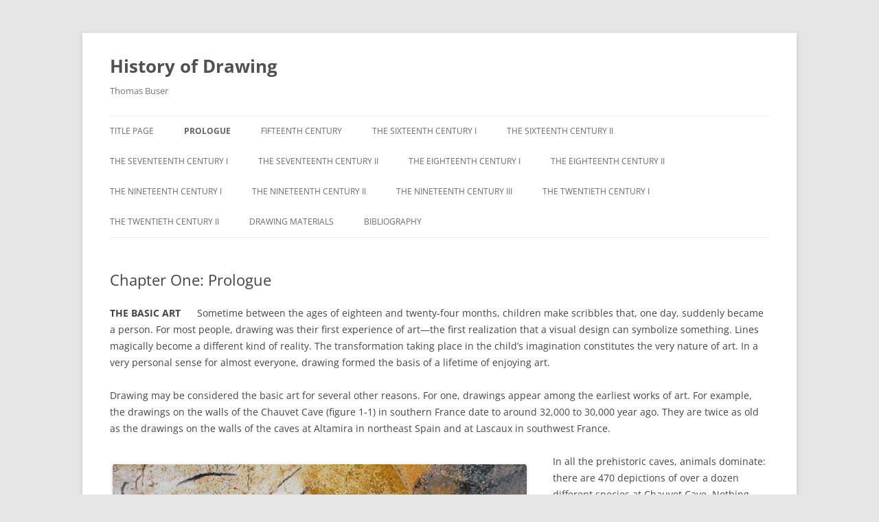

--- FILE ---
content_type: text/html; charset=UTF-8
request_url: https://historyofdrawing.com/?page_id=12
body_size: 18787
content:
<!DOCTYPE html>
<html lang="en-US">
<head>
<meta charset="UTF-8" />
<meta name="viewport" content="width=device-width, initial-scale=1.0" />
<title>Chapter One: Prologue | History of Drawing</title>
<link rel="profile" href="https://gmpg.org/xfn/11" />
<link rel="pingback" href="https://historyofdrawing.com/xmlrpc.php">
<meta name='robots' content='max-image-preview:large' />
<link rel='dns-prefetch' href='//stats.wp.com' />
<link rel="alternate" type="application/rss+xml" title="History of Drawing &raquo; Feed" href="https://historyofdrawing.com/?feed=rss2" />
<link rel="alternate" type="application/rss+xml" title="History of Drawing &raquo; Comments Feed" href="https://historyofdrawing.com/?feed=comments-rss2" />
<link rel="alternate" title="oEmbed (JSON)" type="application/json+oembed" href="https://historyofdrawing.com/index.php?rest_route=%2Foembed%2F1.0%2Fembed&#038;url=https%3A%2F%2Fhistoryofdrawing.com%2F%3Fpage_id%3D12" />
<link rel="alternate" title="oEmbed (XML)" type="text/xml+oembed" href="https://historyofdrawing.com/index.php?rest_route=%2Foembed%2F1.0%2Fembed&#038;url=https%3A%2F%2Fhistoryofdrawing.com%2F%3Fpage_id%3D12&#038;format=xml" />
<style id='wp-img-auto-sizes-contain-inline-css' type='text/css'>
img:is([sizes=auto i],[sizes^="auto," i]){contain-intrinsic-size:3000px 1500px}
/*# sourceURL=wp-img-auto-sizes-contain-inline-css */
</style>
<style id='wp-emoji-styles-inline-css' type='text/css'>

	img.wp-smiley, img.emoji {
		display: inline !important;
		border: none !important;
		box-shadow: none !important;
		height: 1em !important;
		width: 1em !important;
		margin: 0 0.07em !important;
		vertical-align: -0.1em !important;
		background: none !important;
		padding: 0 !important;
	}
/*# sourceURL=wp-emoji-styles-inline-css */
</style>
<style id='wp-block-library-inline-css' type='text/css'>
:root{--wp-block-synced-color:#7a00df;--wp-block-synced-color--rgb:122,0,223;--wp-bound-block-color:var(--wp-block-synced-color);--wp-editor-canvas-background:#ddd;--wp-admin-theme-color:#007cba;--wp-admin-theme-color--rgb:0,124,186;--wp-admin-theme-color-darker-10:#006ba1;--wp-admin-theme-color-darker-10--rgb:0,107,160.5;--wp-admin-theme-color-darker-20:#005a87;--wp-admin-theme-color-darker-20--rgb:0,90,135;--wp-admin-border-width-focus:2px}@media (min-resolution:192dpi){:root{--wp-admin-border-width-focus:1.5px}}.wp-element-button{cursor:pointer}:root .has-very-light-gray-background-color{background-color:#eee}:root .has-very-dark-gray-background-color{background-color:#313131}:root .has-very-light-gray-color{color:#eee}:root .has-very-dark-gray-color{color:#313131}:root .has-vivid-green-cyan-to-vivid-cyan-blue-gradient-background{background:linear-gradient(135deg,#00d084,#0693e3)}:root .has-purple-crush-gradient-background{background:linear-gradient(135deg,#34e2e4,#4721fb 50%,#ab1dfe)}:root .has-hazy-dawn-gradient-background{background:linear-gradient(135deg,#faaca8,#dad0ec)}:root .has-subdued-olive-gradient-background{background:linear-gradient(135deg,#fafae1,#67a671)}:root .has-atomic-cream-gradient-background{background:linear-gradient(135deg,#fdd79a,#004a59)}:root .has-nightshade-gradient-background{background:linear-gradient(135deg,#330968,#31cdcf)}:root .has-midnight-gradient-background{background:linear-gradient(135deg,#020381,#2874fc)}:root{--wp--preset--font-size--normal:16px;--wp--preset--font-size--huge:42px}.has-regular-font-size{font-size:1em}.has-larger-font-size{font-size:2.625em}.has-normal-font-size{font-size:var(--wp--preset--font-size--normal)}.has-huge-font-size{font-size:var(--wp--preset--font-size--huge)}.has-text-align-center{text-align:center}.has-text-align-left{text-align:left}.has-text-align-right{text-align:right}.has-fit-text{white-space:nowrap!important}#end-resizable-editor-section{display:none}.aligncenter{clear:both}.items-justified-left{justify-content:flex-start}.items-justified-center{justify-content:center}.items-justified-right{justify-content:flex-end}.items-justified-space-between{justify-content:space-between}.screen-reader-text{border:0;clip-path:inset(50%);height:1px;margin:-1px;overflow:hidden;padding:0;position:absolute;width:1px;word-wrap:normal!important}.screen-reader-text:focus{background-color:#ddd;clip-path:none;color:#444;display:block;font-size:1em;height:auto;left:5px;line-height:normal;padding:15px 23px 14px;text-decoration:none;top:5px;width:auto;z-index:100000}html :where(.has-border-color){border-style:solid}html :where([style*=border-top-color]){border-top-style:solid}html :where([style*=border-right-color]){border-right-style:solid}html :where([style*=border-bottom-color]){border-bottom-style:solid}html :where([style*=border-left-color]){border-left-style:solid}html :where([style*=border-width]){border-style:solid}html :where([style*=border-top-width]){border-top-style:solid}html :where([style*=border-right-width]){border-right-style:solid}html :where([style*=border-bottom-width]){border-bottom-style:solid}html :where([style*=border-left-width]){border-left-style:solid}html :where(img[class*=wp-image-]){height:auto;max-width:100%}:where(figure){margin:0 0 1em}html :where(.is-position-sticky){--wp-admin--admin-bar--position-offset:var(--wp-admin--admin-bar--height,0px)}@media screen and (max-width:600px){html :where(.is-position-sticky){--wp-admin--admin-bar--position-offset:0px}}

/*# sourceURL=wp-block-library-inline-css */
</style><style id='global-styles-inline-css' type='text/css'>
:root{--wp--preset--aspect-ratio--square: 1;--wp--preset--aspect-ratio--4-3: 4/3;--wp--preset--aspect-ratio--3-4: 3/4;--wp--preset--aspect-ratio--3-2: 3/2;--wp--preset--aspect-ratio--2-3: 2/3;--wp--preset--aspect-ratio--16-9: 16/9;--wp--preset--aspect-ratio--9-16: 9/16;--wp--preset--color--black: #000000;--wp--preset--color--cyan-bluish-gray: #abb8c3;--wp--preset--color--white: #fff;--wp--preset--color--pale-pink: #f78da7;--wp--preset--color--vivid-red: #cf2e2e;--wp--preset--color--luminous-vivid-orange: #ff6900;--wp--preset--color--luminous-vivid-amber: #fcb900;--wp--preset--color--light-green-cyan: #7bdcb5;--wp--preset--color--vivid-green-cyan: #00d084;--wp--preset--color--pale-cyan-blue: #8ed1fc;--wp--preset--color--vivid-cyan-blue: #0693e3;--wp--preset--color--vivid-purple: #9b51e0;--wp--preset--color--blue: #21759b;--wp--preset--color--dark-gray: #444;--wp--preset--color--medium-gray: #9f9f9f;--wp--preset--color--light-gray: #e6e6e6;--wp--preset--gradient--vivid-cyan-blue-to-vivid-purple: linear-gradient(135deg,rgb(6,147,227) 0%,rgb(155,81,224) 100%);--wp--preset--gradient--light-green-cyan-to-vivid-green-cyan: linear-gradient(135deg,rgb(122,220,180) 0%,rgb(0,208,130) 100%);--wp--preset--gradient--luminous-vivid-amber-to-luminous-vivid-orange: linear-gradient(135deg,rgb(252,185,0) 0%,rgb(255,105,0) 100%);--wp--preset--gradient--luminous-vivid-orange-to-vivid-red: linear-gradient(135deg,rgb(255,105,0) 0%,rgb(207,46,46) 100%);--wp--preset--gradient--very-light-gray-to-cyan-bluish-gray: linear-gradient(135deg,rgb(238,238,238) 0%,rgb(169,184,195) 100%);--wp--preset--gradient--cool-to-warm-spectrum: linear-gradient(135deg,rgb(74,234,220) 0%,rgb(151,120,209) 20%,rgb(207,42,186) 40%,rgb(238,44,130) 60%,rgb(251,105,98) 80%,rgb(254,248,76) 100%);--wp--preset--gradient--blush-light-purple: linear-gradient(135deg,rgb(255,206,236) 0%,rgb(152,150,240) 100%);--wp--preset--gradient--blush-bordeaux: linear-gradient(135deg,rgb(254,205,165) 0%,rgb(254,45,45) 50%,rgb(107,0,62) 100%);--wp--preset--gradient--luminous-dusk: linear-gradient(135deg,rgb(255,203,112) 0%,rgb(199,81,192) 50%,rgb(65,88,208) 100%);--wp--preset--gradient--pale-ocean: linear-gradient(135deg,rgb(255,245,203) 0%,rgb(182,227,212) 50%,rgb(51,167,181) 100%);--wp--preset--gradient--electric-grass: linear-gradient(135deg,rgb(202,248,128) 0%,rgb(113,206,126) 100%);--wp--preset--gradient--midnight: linear-gradient(135deg,rgb(2,3,129) 0%,rgb(40,116,252) 100%);--wp--preset--font-size--small: 13px;--wp--preset--font-size--medium: 20px;--wp--preset--font-size--large: 36px;--wp--preset--font-size--x-large: 42px;--wp--preset--spacing--20: 0.44rem;--wp--preset--spacing--30: 0.67rem;--wp--preset--spacing--40: 1rem;--wp--preset--spacing--50: 1.5rem;--wp--preset--spacing--60: 2.25rem;--wp--preset--spacing--70: 3.38rem;--wp--preset--spacing--80: 5.06rem;--wp--preset--shadow--natural: 6px 6px 9px rgba(0, 0, 0, 0.2);--wp--preset--shadow--deep: 12px 12px 50px rgba(0, 0, 0, 0.4);--wp--preset--shadow--sharp: 6px 6px 0px rgba(0, 0, 0, 0.2);--wp--preset--shadow--outlined: 6px 6px 0px -3px rgb(255, 255, 255), 6px 6px rgb(0, 0, 0);--wp--preset--shadow--crisp: 6px 6px 0px rgb(0, 0, 0);}:where(.is-layout-flex){gap: 0.5em;}:where(.is-layout-grid){gap: 0.5em;}body .is-layout-flex{display: flex;}.is-layout-flex{flex-wrap: wrap;align-items: center;}.is-layout-flex > :is(*, div){margin: 0;}body .is-layout-grid{display: grid;}.is-layout-grid > :is(*, div){margin: 0;}:where(.wp-block-columns.is-layout-flex){gap: 2em;}:where(.wp-block-columns.is-layout-grid){gap: 2em;}:where(.wp-block-post-template.is-layout-flex){gap: 1.25em;}:where(.wp-block-post-template.is-layout-grid){gap: 1.25em;}.has-black-color{color: var(--wp--preset--color--black) !important;}.has-cyan-bluish-gray-color{color: var(--wp--preset--color--cyan-bluish-gray) !important;}.has-white-color{color: var(--wp--preset--color--white) !important;}.has-pale-pink-color{color: var(--wp--preset--color--pale-pink) !important;}.has-vivid-red-color{color: var(--wp--preset--color--vivid-red) !important;}.has-luminous-vivid-orange-color{color: var(--wp--preset--color--luminous-vivid-orange) !important;}.has-luminous-vivid-amber-color{color: var(--wp--preset--color--luminous-vivid-amber) !important;}.has-light-green-cyan-color{color: var(--wp--preset--color--light-green-cyan) !important;}.has-vivid-green-cyan-color{color: var(--wp--preset--color--vivid-green-cyan) !important;}.has-pale-cyan-blue-color{color: var(--wp--preset--color--pale-cyan-blue) !important;}.has-vivid-cyan-blue-color{color: var(--wp--preset--color--vivid-cyan-blue) !important;}.has-vivid-purple-color{color: var(--wp--preset--color--vivid-purple) !important;}.has-black-background-color{background-color: var(--wp--preset--color--black) !important;}.has-cyan-bluish-gray-background-color{background-color: var(--wp--preset--color--cyan-bluish-gray) !important;}.has-white-background-color{background-color: var(--wp--preset--color--white) !important;}.has-pale-pink-background-color{background-color: var(--wp--preset--color--pale-pink) !important;}.has-vivid-red-background-color{background-color: var(--wp--preset--color--vivid-red) !important;}.has-luminous-vivid-orange-background-color{background-color: var(--wp--preset--color--luminous-vivid-orange) !important;}.has-luminous-vivid-amber-background-color{background-color: var(--wp--preset--color--luminous-vivid-amber) !important;}.has-light-green-cyan-background-color{background-color: var(--wp--preset--color--light-green-cyan) !important;}.has-vivid-green-cyan-background-color{background-color: var(--wp--preset--color--vivid-green-cyan) !important;}.has-pale-cyan-blue-background-color{background-color: var(--wp--preset--color--pale-cyan-blue) !important;}.has-vivid-cyan-blue-background-color{background-color: var(--wp--preset--color--vivid-cyan-blue) !important;}.has-vivid-purple-background-color{background-color: var(--wp--preset--color--vivid-purple) !important;}.has-black-border-color{border-color: var(--wp--preset--color--black) !important;}.has-cyan-bluish-gray-border-color{border-color: var(--wp--preset--color--cyan-bluish-gray) !important;}.has-white-border-color{border-color: var(--wp--preset--color--white) !important;}.has-pale-pink-border-color{border-color: var(--wp--preset--color--pale-pink) !important;}.has-vivid-red-border-color{border-color: var(--wp--preset--color--vivid-red) !important;}.has-luminous-vivid-orange-border-color{border-color: var(--wp--preset--color--luminous-vivid-orange) !important;}.has-luminous-vivid-amber-border-color{border-color: var(--wp--preset--color--luminous-vivid-amber) !important;}.has-light-green-cyan-border-color{border-color: var(--wp--preset--color--light-green-cyan) !important;}.has-vivid-green-cyan-border-color{border-color: var(--wp--preset--color--vivid-green-cyan) !important;}.has-pale-cyan-blue-border-color{border-color: var(--wp--preset--color--pale-cyan-blue) !important;}.has-vivid-cyan-blue-border-color{border-color: var(--wp--preset--color--vivid-cyan-blue) !important;}.has-vivid-purple-border-color{border-color: var(--wp--preset--color--vivid-purple) !important;}.has-vivid-cyan-blue-to-vivid-purple-gradient-background{background: var(--wp--preset--gradient--vivid-cyan-blue-to-vivid-purple) !important;}.has-light-green-cyan-to-vivid-green-cyan-gradient-background{background: var(--wp--preset--gradient--light-green-cyan-to-vivid-green-cyan) !important;}.has-luminous-vivid-amber-to-luminous-vivid-orange-gradient-background{background: var(--wp--preset--gradient--luminous-vivid-amber-to-luminous-vivid-orange) !important;}.has-luminous-vivid-orange-to-vivid-red-gradient-background{background: var(--wp--preset--gradient--luminous-vivid-orange-to-vivid-red) !important;}.has-very-light-gray-to-cyan-bluish-gray-gradient-background{background: var(--wp--preset--gradient--very-light-gray-to-cyan-bluish-gray) !important;}.has-cool-to-warm-spectrum-gradient-background{background: var(--wp--preset--gradient--cool-to-warm-spectrum) !important;}.has-blush-light-purple-gradient-background{background: var(--wp--preset--gradient--blush-light-purple) !important;}.has-blush-bordeaux-gradient-background{background: var(--wp--preset--gradient--blush-bordeaux) !important;}.has-luminous-dusk-gradient-background{background: var(--wp--preset--gradient--luminous-dusk) !important;}.has-pale-ocean-gradient-background{background: var(--wp--preset--gradient--pale-ocean) !important;}.has-electric-grass-gradient-background{background: var(--wp--preset--gradient--electric-grass) !important;}.has-midnight-gradient-background{background: var(--wp--preset--gradient--midnight) !important;}.has-small-font-size{font-size: var(--wp--preset--font-size--small) !important;}.has-medium-font-size{font-size: var(--wp--preset--font-size--medium) !important;}.has-large-font-size{font-size: var(--wp--preset--font-size--large) !important;}.has-x-large-font-size{font-size: var(--wp--preset--font-size--x-large) !important;}
/*# sourceURL=global-styles-inline-css */
</style>

<style id='classic-theme-styles-inline-css' type='text/css'>
/*! This file is auto-generated */
.wp-block-button__link{color:#fff;background-color:#32373c;border-radius:9999px;box-shadow:none;text-decoration:none;padding:calc(.667em + 2px) calc(1.333em + 2px);font-size:1.125em}.wp-block-file__button{background:#32373c;color:#fff;text-decoration:none}
/*# sourceURL=/wp-includes/css/classic-themes.min.css */
</style>
<link rel='stylesheet' id='twentytwelve-fonts-css' href='https://historyofdrawing.com/wp-content/themes/twentytwelve/fonts/font-open-sans.css?ver=20230328' type='text/css' media='all' />
<link rel='stylesheet' id='twentytwelve-style-css' href='https://historyofdrawing.com/wp-content/themes/twentytwelve-child/style.css?ver=20251202' type='text/css' media='all' />
<link rel='stylesheet' id='twentytwelve-block-style-css' href='https://historyofdrawing.com/wp-content/themes/twentytwelve/css/blocks.css?ver=20251031' type='text/css' media='all' />
<link rel='stylesheet' id='fancybox-css' href='https://historyofdrawing.com/wp-content/plugins/easy-fancybox/fancybox/1.5.4/jquery.fancybox.min.css?ver=6.9' type='text/css' media='screen' />
<style id='fancybox-inline-css' type='text/css'>
#fancybox-outer{background:#ffffff}#fancybox-content{background:#ffffff;border-color:#ffffff;color:#000000;}#fancybox-title,#fancybox-title-float-main{color:#fff}
/*# sourceURL=fancybox-inline-css */
</style>
<script type="text/javascript" src="https://historyofdrawing.com/wp-includes/js/jquery/jquery.min.js?ver=3.7.1" id="jquery-core-js"></script>
<script type="text/javascript" src="https://historyofdrawing.com/wp-includes/js/jquery/jquery-migrate.min.js?ver=3.4.1" id="jquery-migrate-js"></script>
<script type="text/javascript" src="https://historyofdrawing.com/wp-content/themes/twentytwelve/js/navigation.js?ver=20250303" id="twentytwelve-navigation-js" defer="defer" data-wp-strategy="defer"></script>
<link rel="https://api.w.org/" href="https://historyofdrawing.com/index.php?rest_route=/" /><link rel="alternate" title="JSON" type="application/json" href="https://historyofdrawing.com/index.php?rest_route=/wp/v2/pages/12" /><link rel="EditURI" type="application/rsd+xml" title="RSD" href="https://historyofdrawing.com/xmlrpc.php?rsd" />
<link rel="canonical" href="https://historyofdrawing.com/?page_id=12" />
<link rel='shortlink' href='https://historyofdrawing.com/?p=12' />
	<style>img#wpstats{display:none}</style>
		
<!-- Jetpack Open Graph Tags -->
<meta property="og:type" content="article" />
<meta property="og:title" content="Chapter One: Prologue" />
<meta property="og:url" content="https://historyofdrawing.com/?page_id=12" />
<meta property="og:description" content="THE BASIC ART      Sometime between the ages of eighteen and twenty‑four months, children make scrib­bles that, one day, suddenly became a person. For most people, drawing was their first experienc…" />
<meta property="article:published_time" content="2015-03-08T18:56:12+00:00" />
<meta property="article:modified_time" content="2017-07-15T18:22:48+00:00" />
<meta property="og:site_name" content="History of Drawing" />
<meta property="og:image" content="/wp-content/uploads/2015/03/image003.gif" />
<meta property="og:image:width" content="603" />
<meta property="og:image:height" content="536" />
<meta property="og:image:alt" content="1-1 Panel of Horses, ca. 30,000 B.C. Chauvet Cave, France." />
<meta property="og:locale" content="en_US" />
<meta name="twitter:text:title" content="Chapter One: Prologue" />
<meta name="twitter:image" content="/wp-content/uploads/2015/03/image003.gif?w=640" />
<meta name="twitter:image:alt" content="1-1 Panel of Horses, ca. 30,000 B.C. Chauvet Cave, France." />
<meta name="twitter:card" content="summary_large_image" />

<!-- End Jetpack Open Graph Tags -->
</head>

<body class="wp-singular page-template page-template-page-templates page-template-full-width page-template-page-templatesfull-width-php page page-id-12 wp-embed-responsive wp-theme-twentytwelve wp-child-theme-twentytwelve-child full-width custom-font-enabled single-author">
<div id="page" class="hfeed site">
	<a class="screen-reader-text skip-link" href="#content">Skip to content</a>
	<header id="masthead" class="site-header">
		<hgroup>
							<h1 class="site-title"><a href="https://historyofdrawing.com/" rel="home" >History of Drawing</a></h1>
								<h2 class="site-description">Thomas Buser</h2>
					</hgroup>

		<nav id="site-navigation" class="main-navigation">
			<button class="menu-toggle">Menu</button>
			<div class="menu-main-container"><ul id="menu-main" class="nav-menu"><li id="menu-item-57" class="menu-item menu-item-type-post_type menu-item-object-page menu-item-home menu-item-57"><a href="https://historyofdrawing.com/">Title Page</a></li>
<li id="menu-item-54" class="menu-item menu-item-type-post_type menu-item-object-page current-menu-item page_item page-item-12 current_page_item menu-item-54"><a href="https://historyofdrawing.com/?page_id=12" aria-current="page">Prologue</a></li>
<li id="menu-item-56" class="menu-item menu-item-type-post_type menu-item-object-page menu-item-56"><a href="https://historyofdrawing.com/?page_id=8">Fifteenth Century</a></li>
<li id="menu-item-44" class="menu-item menu-item-type-post_type menu-item-object-page menu-item-44"><a href="https://historyofdrawing.com/?page_id=15">The Sixteenth Century I</a></li>
<li id="menu-item-45" class="menu-item menu-item-type-post_type menu-item-object-page menu-item-45"><a href="https://historyofdrawing.com/?page_id=16">The Sixteenth Century II</a></li>
<li id="menu-item-46" class="menu-item menu-item-type-post_type menu-item-object-page menu-item-46"><a href="https://historyofdrawing.com/?page_id=13">The Seventeenth Century I</a></li>
<li id="menu-item-47" class="menu-item menu-item-type-post_type menu-item-object-page menu-item-47"><a href="https://historyofdrawing.com/?page_id=14">The Seventeenth Century II</a></li>
<li id="menu-item-49" class="menu-item menu-item-type-post_type menu-item-object-page menu-item-49"><a href="https://historyofdrawing.com/?page_id=6">The Eighteenth Century I</a></li>
<li id="menu-item-48" class="menu-item menu-item-type-post_type menu-item-object-page menu-item-48"><a href="https://historyofdrawing.com/?page_id=7">The Eighteenth Century II</a></li>
<li id="menu-item-50" class="menu-item menu-item-type-post_type menu-item-object-page menu-item-50"><a href="https://historyofdrawing.com/?page_id=9">The Nineteenth Century I</a></li>
<li id="menu-item-59" class="menu-item menu-item-type-post_type menu-item-object-page menu-item-59"><a href="https://historyofdrawing.com/?page_id=10">The Nineteenth Century II</a></li>
<li id="menu-item-51" class="menu-item menu-item-type-post_type menu-item-object-page menu-item-51"><a href="https://historyofdrawing.com/?page_id=11">The Nineteenth Century III</a></li>
<li id="menu-item-52" class="menu-item menu-item-type-post_type menu-item-object-page menu-item-52"><a href="https://historyofdrawing.com/?page_id=19">The Twentieth Century I</a></li>
<li id="menu-item-53" class="menu-item menu-item-type-post_type menu-item-object-page menu-item-53"><a href="https://historyofdrawing.com/?page_id=18">The Twentieth Century II</a></li>
<li id="menu-item-55" class="menu-item menu-item-type-post_type menu-item-object-page menu-item-55"><a href="https://historyofdrawing.com/?page_id=5">Drawing Materials</a></li>
<li id="menu-item-43" class="menu-item menu-item-type-post_type menu-item-object-page menu-item-43"><a href="https://historyofdrawing.com/?page_id=4">Bibliography</a></li>
</ul></div>		</nav><!-- #site-navigation -->

			</header><!-- #masthead -->

	<div id="main" class="wrapper">

	<div id="primary" class="site-content">
		<div id="content" role="main">

							
	<article id="post-12" class="post-12 page type-page status-publish hentry">
		<header class="entry-header">
													<h1 class="entry-title">Chapter One: Prologue</h1>
		</header>

		<div class="entry-content">
			<p><strong>THE BASIC ART    </strong>  Sometime between the ages of eighteen and twenty‑four months, children make scrib­bles that, one day, suddenly became a person. For most people, drawing was their first experience of art—the first realization that a visual design can symbolize something. Lines magically become a different kind of reality. The transformation taking place in the child’s imagination constitutes the very nature of art. In a very personal sense for almost everyone, drawing formed the basis of a lifetime of enjoying art.</p>
<p>Drawing may be considered the basic art for several other reasons. For one, drawings appear among the earliest works of art. For example, the drawings on the walls of the Chauvet Cave (figure 1-1) in southern France date to around 32,000 to 30,000 year ago. They are twice as old as the drawings on the walls of the caves at Altamira in northeast Spain and at Lascaux in southwest France.</p>
<div style="width: 613px" class="wp-caption alignleft"><img fetchpriority="high" decoding="async" class="" title="1-1 Panel of Horses, ca. 30,000 B.C. Chauvet Cave, France." src="/wp-content/uploads/2015/03/image003.gif" alt="1-1 Panel of Horses, ca. 30,000 B.C. Chauvet Cave, France." width="603" height="536" /><p class="wp-caption-text">1-1 Panel of Horses, ca. 30,000 B.C. Chauvet Cave, France.</p></div>
<p>In all the prehistoric caves, animals dominate: there are 470 depictions of over a dozen different species at Chauvet Cave. Nothing else seems to have had any importance to the artists other than the animals that once populated the river valley. The one exception at Chauvet is the appearance of the lower torso and legs of a human female. Landscape or a setting of any kind did not exist in the artists’ imagination, although, occasionally, striations in the rock seem to have worked as a ground line. The shape of the rock itself often suggested masses and voids to the cave artist who drew around these suggestive formations on the wall and fit them into the design.</p>
<p>The Chauvet artists used mostly red ochre in the entrance chamber, then turned to black charcoal in the deeper parts of the cave. Artists in other caves used a variety of natural mineral pigments to draw firm outlines in red, black, yellow, brown, and violet directly on the wall. Colors were sometimes heated and mixed. They drew lines with daubs made of a variety of materials or drew them with solid chunks of pigment. No evidence of brushes has been found. To achieve internal coloring, the artist sometimes blew powdered pigment through a hollow bone until the successive circular spots merged into a colored area. The artist who drew a group of four horses at Chauvet stumped the charcoal on the wall to darken the massive heads. Cave artists also made engraved drawings, or petroglyphs, by scraping into the rock with sharp stones. A soft tawny layer coating the walls at Chauvet allowed the artists to draw into it with their fingers.</p>
<p>The animals were all drawn in profile with such a sure sense of proportion that modern observers have no trouble identifying them. The skills of the cave artists betray a high level of artistic ability achieved through unknowable years of earlier practice. No erasures and no pentimenti are visible. Over the thousands of years between Chauvet and Lascaux, the style of representation changed little, and the skills of the Chauvet cave artists are as sophisticated as those of the later artists at Lascaux. Along one segment of the wall at Chauvet, a pack of lions seems to be stalking a herd of bison. Along another segment (figure 1-1), an artist drew four horses behind one another along a diagonal line. The artist scraped the surface of the cave wall around the horse’s heads so that the darkened drawing would stand out more sharply against the light stone. Rather than random, transparent superimpositions as in most other caves, the horses genuinely overlap one another, producing a recession into space. These are not stereotypes of animals but depictions of vigorous life achieved through springy lines and lively poses. The bulging curves of the drawing convey the muscularity of the beasts and their spirited movements. Through careful observation, the prehistoric artists magically unleashed these powerful animals deep in the earth. But after decades of modern speculation, the question “Why?” still remains unanswered.</p>
<div id="attachment_403" style="width: 610px" class="wp-caption alignright"><a href="/wp-content/uploads/2015/03/tumblr_lr6xx9P9lp1ql4m2so1_1280.jpg"><img decoding="async" aria-describedby="caption-attachment-403" class="size-full wp-image-403" src="/wp-content/uploads/2015/03/tumblr_lr6xx9P9lp1ql4m2so1_1280.jpg" alt="1-2 Michel-Ange Houasse, The Drawing Academy, ca. 1728. Royal Palace, Madrid." width="600" height="430" srcset="https://historyofdrawing.com/wp-content/uploads/2015/03/tumblr_lr6xx9P9lp1ql4m2so1_1280.jpg 600w, https://historyofdrawing.com/wp-content/uploads/2015/03/tumblr_lr6xx9P9lp1ql4m2so1_1280-300x215.jpg 300w" sizes="(max-width: 600px) 100vw, 600px" /></a><p id="caption-attachment-403" class="wp-caption-text">1-2 Michel-Ange Houasse, The Drawing Academy, ca. 1728. Royal Palace, Madrid.</p></div>
<p>For the last several centuries, the Western art world has treated drawing as the basic art in another sense. Drawing has been the primary means by which the tradition of art is passed from generation to generation. Whether in centuries‑old academies (figure 1-2) or in contemporary university art studios, education in art usually began with drawing. In the imaginary Spanish Academy—the dream of the French painter Michel-Ange Houasse—advanced students draw from the nude model. In most academies in the sixteenth through the nineteenth centuries, before studying the nude, students first copied other drawings or engravings. From the start, they learned how to reproduce a distinct line and a system of internal modeling, which often looked like the lines and hatching of the engraving they had copied.</p>
<p>Despite revolutions in art education, drawing still remains the chief means of instruction because learning to draw sharpens observation, increases perception, and releases self‑expression. Drawing has been singled out as the skill that develops the right side of the brain—the area that handles edges, intervals, and spatial relationships. Low-cost drawing materials can go anywhere and stand ready to use at any time. The ease of making corrections, alterations, and repetitions in drawing encourages experimentation and creativity in the developing artist. In short, drawing has become the chief means for the education of the visual imagination.</p>
<div id="attachment_66" style="width: 535px" class="wp-caption alignright"><img decoding="async" aria-describedby="caption-attachment-66" class="wp-image-66" src="/wp-content/uploads/2015/03/image007.jpg" alt="Annibale Carracci, Triumph of Bacchus, 1597-1598. Pen and ink, 16.8 x 22.3 cm. Her Majesty Queen Elizabeth. " width="525" height="398" srcset="https://historyofdrawing.com/wp-content/uploads/2015/03/image007.jpg 667w, https://historyofdrawing.com/wp-content/uploads/2015/03/image007-300x227.jpg 300w, https://historyofdrawing.com/wp-content/uploads/2015/03/image007-624x472.jpg 624w" sizes="(max-width: 525px) 100vw, 525px" /><p id="caption-attachment-66" class="wp-caption-text">1-3 Annibale Carracci, Triumph of Bacchus, 1597-1598. Pen and ink, 16.8 x 22.3 cm. Her Majesty Queen Elizabeth.</p></div>
<p>In many ways, drawing is the basic art form on which all others build. The first creative impulses of a painter or sculptor are commonly expressed in drawings. Painters and sculptors are likely to work out their visual ideas, at least part way, in the less costly and less intractable medium of drawing before tack­ling their preferred medium. Architects and even photographers are commonly trained to draw, if for no other reason than to train their perceptual skills and develop their creative poten­tial. A spontaneous medium, drawing allows architects and sculp­tors to visualize possibilities rapidly and to find their way to solutions. Today, even complex computer design programs begin as drawings on the screen. For centuries, most artists prepared for a painting with a campaign of preliminary drawings. They frequently made studies of a model in order to determine the poses of the fig­ures on the canvas. Perhaps the most important study an artist made was the rapid “first thoughts” that tried to visualize the initial inspiration before it cools. These drawings often documented the process of creation (figure 1-3), whereas the finished paintings of most Old Masters usually obliterate all trace of preliminary stages. Preparatory sketches may demonstrate the artist’s striving to perfect the forms, recording his or her sensitive adjustments to them. Since the Renaissance, many collectors have felt that the artist’s awe‑inspiring power of creativity was best preserved in drawings. Consequent­ly, even preliminary working sketches of an artist have been avidly collected and admired.</p>
<div id="attachment_67" style="width: 416px" class="wp-caption alignright"><img loading="lazy" decoding="async" aria-describedby="caption-attachment-67" class="wp-image-67" src="/wp-content/uploads/2015/03/image009.jpg" alt="1-4 The Berlin Painter Ganymede, 500-490 B.C. Louvre Museum, Paris." width="406" height="432" srcset="https://historyofdrawing.com/wp-content/uploads/2015/03/image009.jpg 431w, https://historyofdrawing.com/wp-content/uploads/2015/03/image009-282x300.jpg 282w" sizes="auto, (max-width: 406px) 100vw, 406px" /><p id="caption-attachment-67" class="wp-caption-text">1-4 The Berlin Painter Ganymede, 500-490 B.C. Louvre Museum, Paris.</p></div>
<p><strong>DEFINITIONS OF DRAWING</strong>     The art of drawing is hard to define. In most cases, to draw means to make marks on a surface in order to represent something. It usually means to make lines and to close those lines around shapes. Drawings ordinarily begin and often end with contour lines—those imaginary lines around the edges of forms or the boundary lines of any sort of shape. In Western art, the drawing of the human figure on Greek vases (figure 1-4) typifies the use of contour lines. Although the black-painted background of the vase abuts the outer contours of the figure, and the figure is the color of the untouched red clay, every contour is still evident as a flexible and assured line that is simple yet accurate in describing complex anatomy in twisting poses. Continuous and consistent, the lines drawn on Greek vases never thicken or thin. Sparse internal lines may clarify anatomy or depict the folds of cloth, but they do not model the forms in light and dark.</p>
<p>&nbsp;</p>
<p>&nbsp;</p>
<p>&nbsp;</p>
<div id="attachment_68" style="width: 306px" class="wp-caption alignleft"><img loading="lazy" decoding="async" aria-describedby="caption-attachment-68" class="wp-image-68" title="Leonardo da Vinci" src="/wp-content/uploads/2015/03/image012.gif" alt="Leonardo da Vinci" width="296" height="321" /><p id="caption-attachment-68" class="wp-caption-text">1-5 left. Leonardo da Vinci, detail of Woman’s Face, figure 2-32.</p></div>
<p>In addition to contour lines, the marks that an artist makes while drawing may also depict values, that is to say, lightness or darkness, and chiaroscuro, or contrasts of light and dark. The art of drawing has estab­lished several conventions for their representation. For example, artists in the Renaissance used the closely spaced parallel lines of hatching (figure 1-5) to darken a form.</p>
<div id="attachment_69" style="width: 375px" class="wp-caption alignright"><img loading="lazy" decoding="async" aria-describedby="caption-attachment-69" class="wp-image-69" title="Giovanni Battista Tiepolo" src="/wp-content/uploads/2015/03/image018.gif" alt="1-6 Giovanni Battista Tiepolo, detail of Seated River God, figure 3-89." width="365" height="311" /><p id="caption-attachment-69" class="wp-caption-text">1-6 Giovanni Battista Tiepolo, detail of Seated River God, figure 3-89.</p></div>
<p>To produce value contrasts in drawings, especially in the Baroque period, artists often washed diluted ink across the surface (figure 1-6). Over a faint sketch in pen or chalk, the ink wash produced flickering light and dark contrasts and at the same time built solid form.</p>
<p>&nbsp;</p>
<p>&nbsp;</p>
<p>&nbsp;</p>
<p>In the modern period, the artist Georges Seurat made drawings that were almost entirely exercises in value contrasts by rubbing a conté crayon across course textured paper (figure 1-7).</p>
<div id="attachment_70" style="width: 378px" class="wp-caption alignleft"><img loading="lazy" decoding="async" aria-describedby="caption-attachment-70" class="wp-image-70 " src="/wp-content/uploads/2015/03/image021.gif" alt="1-7 Georges Seurat, detail of Seated Boy with Straw Hat, figure 4-00" width="368" height="289" /><p id="caption-attachment-70" class="wp-caption-text">1-7 Georges Seurat, detail of Seated Boy with Straw Hat, figure 4-00</p></div>
<p>In all these conventions for light and dark, the drawing medium is optically mixed, so to speak, with the lightness of the paper to achieve a certain value. Whether the different values are created by lines, by brushing, or by rubbing, the play of light and dark is a fundamental element in the art of drawing.</p>
<div id="attachment_496" style="width: 369px" class="wp-caption alignright"><a href="/wp-content/uploads/2015/03/CarpaccioDet025.jpg"><img loading="lazy" decoding="async" aria-describedby="caption-attachment-496" class=" wp-image-496" src="/wp-content/uploads/2015/03/CarpaccioDet025-815x1024.jpg" alt="1-8 Vittore Carpaccio, detail of Middle-Aged Man, figure 2-53." width="359" height="451" srcset="https://historyofdrawing.com/wp-content/uploads/2015/03/CarpaccioDet025-815x1024.jpg 815w, https://historyofdrawing.com/wp-content/uploads/2015/03/CarpaccioDet025-239x300.jpg 239w, https://historyofdrawing.com/wp-content/uploads/2015/03/CarpaccioDet025-624x784.jpg 624w, https://historyofdrawing.com/wp-content/uploads/2015/03/CarpaccioDet025.jpg 1247w" sizes="auto, (max-width: 359px) 100vw, 359px" /></a><p id="caption-attachment-496" class="wp-caption-text">1-8 Vittore Carpaccio, detail of Middle-Aged Man, figure 2-53.</p></div>
<p>&nbsp;</p>
<p>Drawings usually lack color, although Renaissance artists often drew on colored papers (figure 1-8). However, they almost always treated the colored paper as a middle value, rather than as a hue in the spectrum. Traditionally, most drawing media have been limited to black, white, gray, red, and brown, or perhaps a combination of two of them as in figure 1-8.  The papers, inks, and natural chalks that artists used in the past varied in color, and even though they may have changed over time, the colors of a drawing are an important aesthetic factor. Yet even when numerous colors were available, most artists tended to use only a limited number of them in any drawing and usually applied areas of color transparently so that the support on which the drawing was made is visible. Full color drawings that fill the entire surface with opaque colors are possible, but not common, and of course they blur the distinction between drawing and painting. Although in normal practice pastel chalks fill the surface with areas of color, the results are normally considered to be drawings.</p>
<p>The art of drawing has occasionally been defined by its subordinate relationship to other media. In this view, true drawings are those made in the preparation of a painting or other larger form of art. A drawing, in other words, is basically a sketch, a trial, and a stage in the invention or elaboration of some grander project. Drawings, therefore, were valued because they recorded an artist’s inspiration and labor for something else. This definition disregarded so-called finished drawings, made for their own sake, which artists have always produced.</p>
<p><strong>DRAWING TOOLS</strong>    Drawing has often been defined by the tools that are used to make them. If the tool is pencil, the work is a drawing; if the medium is oil colors, it is a painting. (See the Appendix for the history and the characteristics of drawing tools.) Some tools, however, may produce several different kinds of art. For example, artists can use brushes, when dipped in ink, to make drawings as well as to make paintings. In many cases it is only the artist who decides that his or her work is a drawing or a painting.</p>
<p>At different times, artists have preferred one tool over another. Many Renaissance artists liked natural chalk. Modern artists prefer graphite (the pencil). Presumably, the characteris­tics of the tool suited the style of the artist because different tools seem to determine to some extent what the finished product will look like. Of course, a familiar medium often challenged artists to do something different with it.</p>
<p>Perhaps the essential drawing implement is the artist’s hand. The hand develops the skill to move the tool to create the lines and values that embody the artist’s vision. Popular wisdom believes that drawing skill lies in a person&#8217;s ability to draw a straight line. But a ruler makes straight lines better than anyone can freehand. Instead, it is more important that the hand be able to vary a line by moving it around, by speeding up or slowing down, by applying and releasing pres­sure, by turning and tilting the drawing implement, by knowing when to stop.</p>
<p><strong>THE SUPPORT</strong>     Although certain tools tend to define what is a drawing, it is just as likely that an artist’s work is called a drawing because of its support. In the past, drawings have been made on wood, cloth, animal skin (including the human body), clay, and stone. Chinese artists, who made little distinction between painting and drawing, fre­quently drew on expensive silk. In the West in ancient times and throughout the Middle Ages, artists drew on parchment made from the skin of animals such as sheep, goats, or calves, or on vellum, very fine lambskin, kidskin, or calfskin. Parchment must be primed, or rubbed with pumice, ground bone, or chalk to smooth it and to prepare it for drawing. In any age, it is expensive.</p>
<p>Medieval drawings on parchment can be found in books, usually as elaborated illustrations of a sacred text. Most medieval book illustrations are full-colored paintings since the splendor of color was deemed most appropriate for religious works. However, in some manuscripts that were never finished, the uncolored outlines remain visible as drawings. In other books, in which the areas between the lines were only tinted with translucent washes of color, the outline drawings remain the dominant factor, at least until in the thirteenth century when the washes began to model the forms into semblances of three-dimensional objects. Occasionally, reformed monasteries expressed their dedication to the vow of poverty by refusing colored illustrations altogether and illustrated their text with only line drawings. Although artists in the Middle Ages surely made preparatory sketches for book illustrations, metalwork, and glasswork, very few of them remain.</p>
<div id="attachment_72" style="width: 616px" class="wp-caption alignleft"><img loading="lazy" decoding="async" aria-describedby="caption-attachment-72" class="wp-image-72 " src="/wp-content/uploads/2015/03/image027.gif" alt="1-9 The Utrecht Psalter, detail Psalm 26, ca. 830. Ink on vellum. University Library, Utrecht," width="606" height="422" /><p id="caption-attachment-72" class="wp-caption-text">1-9 The Utrecht Psalter, detail Psalm 26, ca. 830. Ink on vellum. University Library, Utrecht,</p></div>
<p>Almost all medieval drawings are anonymous, but some of them, like the drawings in the outstanding Utrecht Psalter (figure 1-9), have a very personal style. The lines that visualize the psalms throughout this book have a distinctive restlessness about them. Most characteristic are the parallel curves of drapery folds that slash across the twisting, gesticulating figures and jut out as sharp points on some of the figures. Repeated short curves describe the contours of hills that look as wild as those by Dr. Seuss. The tiny figures are clustered in groups in compartments that the rolling landscape provides. They have elongated, tapering legs ending in very springy and thin arched feet. Typically their heads stretch forward from rounded backs in a single line. It would seem that a spirited and imaginative artist, whoever he was, adroitly brandished his pen in spontaneous spasms of inspiration. Nevertheless, experts have identified the hands of as many as eight separate artists who worked on the psalter. And there are indications of faint preliminary pen and stylus work underneath the final, darker lines applied over them.</p>
<p>It is possible that the lines of the Utrecht Psalter were not filled with color in order to give the manuscript an antique look. There are other indications of that intention. For example, the text is lovingly printed in capital letters common in classical time as opposed to the lower case script used in contemporary Carolingian times.</p>
<p>In the Utrecht Psalter, a pen drawing accompanies all 150 psalms and 16 additional canticles and creeds for a total of 166 drawings. Most of the images illustrate the metaphors of the Psalms literally. For instance, the artist illustrates Psalm 26:1, “Dominus inluminatio mea (the Lord is my light),” with a beardless Christ carrying a torch in the porch of a Christian church. From the clouds above, the hand of God sheds rays of light on the psalmist. To illustrate Psalm 26:3, “Si consistant adversus me castra (If armies should encamp against me),” the artist filled the foreground with soldiers who pour out of their tents and charge the psalmist, whom the Lord will protect in his tabernacle (Ps 26:4-6). Some horsemen stumble and fall. In 26:10, the psalmist laments that his father and mother have abandoned him. In the upper right, a man and a woman send a child out of the small house.</p>
<p>The most famous book of late medieval drawings came from the hand of the inquisitive French draftsman Villard de Honnecourt (figure 1-10). About 1230, he traveled through northern France, making numerous drawings.</p>
<div id="attachment_497" style="width: 407px" class="wp-caption alignright"><a href="/wp-content/uploads/2015/03/Villard-album36.jpg"><img loading="lazy" decoding="async" aria-describedby="caption-attachment-497" class="wp-image-497" src="/wp-content/uploads/2015/03/Villard-album36.jpg" alt="1-10 Villard de Honecourt, Portfolio, Plate 36, ca. 1230. Leadpoint and ink on parchment, ca. 24 x 16 cm. Bibliothèque Nationale, Paris." width="397" height="646" srcset="https://historyofdrawing.com/wp-content/uploads/2015/03/Villard-album36.jpg 500w, https://historyofdrawing.com/wp-content/uploads/2015/03/Villard-album36-184x300.jpg 184w" sizes="auto, (max-width: 397px) 100vw, 397px" /></a><p id="caption-attachment-497" class="wp-caption-text">1-10 Villard de Honecourt, Portfolio, Plate 36, ca. 1230. Leadpoint and ink on parchment, ca. 24 x 16 cm. Bibliothèque Nationale, Paris.</p></div>
<p>He often pointedly tells the viewer that the drawings were the results of his observations of the real world. His profession and the function of his drawings remain a mystery, but his volume, like a few other extant collections containing copies of other art works, must have served as a pattern book for artists and architects. Villard’s portfolio contains 250 drawings on 33 leaves of parchment, now stitched together in a pigskin folder. Thirteen to fifteen additional leaves were lost at an early date. He drew animals, the human figure, architecture, church furniture, and mechanical devices, among other items. Despite the presumption of direct observation by Villard, proportions are sometimes determined by underlying geometric shapes.</p>
<p>Different subjects in different scales randomly fill all the available space of the sheet, and the anarchy remained despite his attempt to order the sheets and provide inscriptions. Villard drew in leadpoint, which he then strengthened with dark ink and occasionally with sepia wash. The contour lines he created are unbroken and consistent in width, and thereby somewhat monotonous. His style resembles that of metalworkers around the year 1200—Nicolas of Verdun, for example. Villard’s are finished drawings, very different from true rough sketches such as the trial efforts occasionally found in the margins of contemporary manuscripts.</p>
<p><strong>PAPER</strong>      Over the last six centuries in the West, artists drew most frequently on paper instead of on animal skins. As a consequence, it might be best to define drawings over that period as “unique works of art on paper.” The statement at first sounds too vague but, on further reflection, it is really quite useful. The word unique in the definition distinguishes drawings from almost all kinds of printmak­ing, which normally produces multiple impressions on paper. However, the key word in the definition is paper. For until the introduction of paper into the West, drawing, understood as the basic art, led a tenuous existence. Drawing could not come to the fore as the major vehicle for instruc­tion, development, exploration, and creativity, until there was an adequate supply of paper for artists to work with. That event happened in the West in the fifteenth-century, and that is why this survey of the history of drawing begins in that century.</p>
<p>The Chinese invented paper two millennia ago. Their invention traveled through the Islamic world and eventually reached Spain about 1100. Paper mills, beating rags into a mash, were established in Italy by the mid-thirteenth century. In the early fifteenth century, despite improvements in quality, paper was still relatively expensive, although cheaper than parchment. Parchment was not necessarily a better surface for drawing—after all, its surface had to be carefully prepared. Parchment, however, had a reputation for durability—an important consideration when drawings illustrated books or served as models for the members of a workshop and their successors. Then, in the 1450s Guttenberg introduced moveable type and initiated the revolution in book printing. Paper was now in great demand, and its production greatly expanded. Paper became cheaper and more readily available to artists. At the same time, artists began emphasize new functions for drawing and became less concerned about the durability of drawings on paper. A drawing revolution could now begin.</p>
<p><strong>PARAMETERS    </strong> The history that follows does not attempt to discuss the drawing of every well-known artist. It concentrates instead on the work of drawing enthusiasts—artists who drew constantly, who made drawing a major form of personal expression, who frequently left behind an enormous body of drawn work, and who defined the art of drawing for their times. Despite the great losses of drawn work, especially from earlier centuries, enough remains to indicate who those people were. For better or for worse, there is no canon of the greatest drawings of Western art as there is a generally accepted list of must-see painting, sculpture, and architecture. Necessarily, this history of drawing is often personal. It is a history of drawing, not the history of drawing.</p>
<p>In this history, pastel drawings are included, but not, with some exceptions, watercolors. One reason for the exclusion is that watercolor artists developed brush techniques that take the medium beyond the aims of most drawing. But the major reasons for excluding watercolor are space and time. The history of watercolor demands too much of both. This history does not include architectural drawing for the same reasons.</p>
<p>An attempt has been made to illustrate the drawings in color because black and white photography tends to exaggerate value contrasts in order to make the image visible. Black and white photographs give the impression that all drawings were made with India ink on white paper. The truth is that most pen drawings are in brown ink, and even red chalk drawings come in a variety of shades and intensity.</p>
<p>In the last several decades, historians of art have written extensively about drawings, especially in catalogues of individual artists and catalogues of museum and private collections. The major thrust of this research has been to relate these drawings to the documented paintings or other large-scale works by the artist. This relationship was often essential to determine the authorship and relative date of a drawing. Very often, however, little was written about the evolution of the artist’s style of drawing, about relationships to the work of other draftsmen, or to the development of drawing in general in an age or region. These connections need to be made so that the artistry of the drawing can be appreciated for its own sake.</p>
					</div><!-- .entry-content -->
		<footer class="entry-meta">
					</footer><!-- .entry-meta -->
	</article><!-- #post -->
				
<div id="comments" class="comments-area">

	
	
	
</div><!-- #comments .comments-area -->
			
		</div><!-- #content -->
	</div><!-- #primary -->

	</div><!-- #main .wrapper -->
	<footer id="colophon" role="contentinfo">
		<div class="site-info">
									<a href="https://wordpress.org/" class="imprint" title="Semantic Personal Publishing Platform">
				Proudly powered by WordPress			</a>
		</div><!-- .site-info -->
	</footer><!-- #colophon -->
</div><!-- #page -->

<script type="text/javascript" src="https://historyofdrawing.com/wp-content/plugins/easy-fancybox/vendor/purify.min.js?ver=6.9" id="fancybox-purify-js"></script>
<script type="text/javascript" id="jquery-fancybox-js-extra">
/* <![CDATA[ */
var efb_i18n = {"close":"Close","next":"Next","prev":"Previous","startSlideshow":"Start slideshow","toggleSize":"Toggle size"};
//# sourceURL=jquery-fancybox-js-extra
/* ]]> */
</script>
<script type="text/javascript" src="https://historyofdrawing.com/wp-content/plugins/easy-fancybox/fancybox/1.5.4/jquery.fancybox.min.js?ver=6.9" id="jquery-fancybox-js"></script>
<script type="text/javascript" id="jquery-fancybox-js-after">
/* <![CDATA[ */
var fb_timeout, fb_opts={'autoScale':true,'showCloseButton':true,'width':560,'height':340,'margin':20,'pixelRatio':'false','padding':10,'centerOnScroll':false,'enableEscapeButton':true,'speedIn':300,'speedOut':300,'overlayShow':true,'hideOnOverlayClick':true,'overlayColor':'#000','overlayOpacity':0.6,'minViewportWidth':320,'minVpHeight':320,'disableCoreLightbox':'true','enableBlockControls':'true','fancybox_openBlockControls':'true' };
if(typeof easy_fancybox_handler==='undefined'){
var easy_fancybox_handler=function(){
jQuery([".nolightbox","a.wp-block-file__button","a.pin-it-button","a[href*='pinterest.com\/pin\/create']","a[href*='facebook.com\/share']","a[href*='twitter.com\/share']"].join(',')).addClass('nofancybox');
jQuery('a.fancybox-close').on('click',function(e){e.preventDefault();jQuery.fancybox.close()});
/* IMG */
						var unlinkedImageBlocks=jQuery(".wp-block-image > img:not(.nofancybox,figure.nofancybox>img)");
						unlinkedImageBlocks.wrap(function() {
							var href = jQuery( this ).attr( "src" );
							return "<a href='" + href + "'></a>";
						});
var fb_IMG_select=jQuery('a[href*=".jpg" i]:not(.nofancybox,li.nofancybox>a,figure.nofancybox>a),area[href*=".jpg" i]:not(.nofancybox),a[href*=".png" i]:not(.nofancybox,li.nofancybox>a,figure.nofancybox>a),area[href*=".png" i]:not(.nofancybox),a[href*=".webp" i]:not(.nofancybox,li.nofancybox>a,figure.nofancybox>a),area[href*=".webp" i]:not(.nofancybox),a[href*=".jpeg" i]:not(.nofancybox,li.nofancybox>a,figure.nofancybox>a),area[href*=".jpeg" i]:not(.nofancybox)');
fb_IMG_select.addClass('fancybox image');
var fb_IMG_sections=jQuery('.gallery,.wp-block-gallery,.tiled-gallery,.wp-block-jetpack-tiled-gallery,.ngg-galleryoverview,.ngg-imagebrowser,.nextgen_pro_blog_gallery,.nextgen_pro_film,.nextgen_pro_horizontal_filmstrip,.ngg-pro-masonry-wrapper,.ngg-pro-mosaic-container,.nextgen_pro_sidescroll,.nextgen_pro_slideshow,.nextgen_pro_thumbnail_grid,.tiled-gallery');
fb_IMG_sections.each(function(){jQuery(this).find(fb_IMG_select).attr('rel','gallery-'+fb_IMG_sections.index(this));});
jQuery('a.fancybox,area.fancybox,.fancybox>a').each(function(){jQuery(this).fancybox(jQuery.extend(true,{},fb_opts,{'transition':'elastic','transitionIn':'elastic','transitionOut':'elastic','opacity':false,'hideOnContentClick':false,'titleShow':true,'titlePosition':'over','titleFromAlt':true,'showNavArrows':true,'enableKeyboardNav':true,'cyclic':false,'mouseWheel':'true','changeSpeed':250,'changeFade':300}))});
};};
jQuery(easy_fancybox_handler);jQuery(document).on('post-load',easy_fancybox_handler);

//# sourceURL=jquery-fancybox-js-after
/* ]]> */
</script>
<script type="text/javascript" src="https://historyofdrawing.com/wp-content/plugins/easy-fancybox/vendor/jquery.easing.min.js?ver=1.4.1" id="jquery-easing-js"></script>
<script type="text/javascript" src="https://historyofdrawing.com/wp-content/plugins/easy-fancybox/vendor/jquery.mousewheel.min.js?ver=3.1.13" id="jquery-mousewheel-js"></script>
<script type="text/javascript" id="jetpack-stats-js-before">
/* <![CDATA[ */
_stq = window._stq || [];
_stq.push([ "view", {"v":"ext","blog":"89439123","post":"12","tz":"0","srv":"historyofdrawing.com","j":"1:15.4"} ]);
_stq.push([ "clickTrackerInit", "89439123", "12" ]);
//# sourceURL=jetpack-stats-js-before
/* ]]> */
</script>
<script type="text/javascript" src="https://stats.wp.com/e-202606.js" id="jetpack-stats-js" defer="defer" data-wp-strategy="defer"></script>
<script id="wp-emoji-settings" type="application/json">
{"baseUrl":"https://s.w.org/images/core/emoji/17.0.2/72x72/","ext":".png","svgUrl":"https://s.w.org/images/core/emoji/17.0.2/svg/","svgExt":".svg","source":{"concatemoji":"https://historyofdrawing.com/wp-includes/js/wp-emoji-release.min.js?ver=6.9"}}
</script>
<script type="module">
/* <![CDATA[ */
/*! This file is auto-generated */
const a=JSON.parse(document.getElementById("wp-emoji-settings").textContent),o=(window._wpemojiSettings=a,"wpEmojiSettingsSupports"),s=["flag","emoji"];function i(e){try{var t={supportTests:e,timestamp:(new Date).valueOf()};sessionStorage.setItem(o,JSON.stringify(t))}catch(e){}}function c(e,t,n){e.clearRect(0,0,e.canvas.width,e.canvas.height),e.fillText(t,0,0);t=new Uint32Array(e.getImageData(0,0,e.canvas.width,e.canvas.height).data);e.clearRect(0,0,e.canvas.width,e.canvas.height),e.fillText(n,0,0);const a=new Uint32Array(e.getImageData(0,0,e.canvas.width,e.canvas.height).data);return t.every((e,t)=>e===a[t])}function p(e,t){e.clearRect(0,0,e.canvas.width,e.canvas.height),e.fillText(t,0,0);var n=e.getImageData(16,16,1,1);for(let e=0;e<n.data.length;e++)if(0!==n.data[e])return!1;return!0}function u(e,t,n,a){switch(t){case"flag":return n(e,"\ud83c\udff3\ufe0f\u200d\u26a7\ufe0f","\ud83c\udff3\ufe0f\u200b\u26a7\ufe0f")?!1:!n(e,"\ud83c\udde8\ud83c\uddf6","\ud83c\udde8\u200b\ud83c\uddf6")&&!n(e,"\ud83c\udff4\udb40\udc67\udb40\udc62\udb40\udc65\udb40\udc6e\udb40\udc67\udb40\udc7f","\ud83c\udff4\u200b\udb40\udc67\u200b\udb40\udc62\u200b\udb40\udc65\u200b\udb40\udc6e\u200b\udb40\udc67\u200b\udb40\udc7f");case"emoji":return!a(e,"\ud83e\u1fac8")}return!1}function f(e,t,n,a){let r;const o=(r="undefined"!=typeof WorkerGlobalScope&&self instanceof WorkerGlobalScope?new OffscreenCanvas(300,150):document.createElement("canvas")).getContext("2d",{willReadFrequently:!0}),s=(o.textBaseline="top",o.font="600 32px Arial",{});return e.forEach(e=>{s[e]=t(o,e,n,a)}),s}function r(e){var t=document.createElement("script");t.src=e,t.defer=!0,document.head.appendChild(t)}a.supports={everything:!0,everythingExceptFlag:!0},new Promise(t=>{let n=function(){try{var e=JSON.parse(sessionStorage.getItem(o));if("object"==typeof e&&"number"==typeof e.timestamp&&(new Date).valueOf()<e.timestamp+604800&&"object"==typeof e.supportTests)return e.supportTests}catch(e){}return null}();if(!n){if("undefined"!=typeof Worker&&"undefined"!=typeof OffscreenCanvas&&"undefined"!=typeof URL&&URL.createObjectURL&&"undefined"!=typeof Blob)try{var e="postMessage("+f.toString()+"("+[JSON.stringify(s),u.toString(),c.toString(),p.toString()].join(",")+"));",a=new Blob([e],{type:"text/javascript"});const r=new Worker(URL.createObjectURL(a),{name:"wpTestEmojiSupports"});return void(r.onmessage=e=>{i(n=e.data),r.terminate(),t(n)})}catch(e){}i(n=f(s,u,c,p))}t(n)}).then(e=>{for(const n in e)a.supports[n]=e[n],a.supports.everything=a.supports.everything&&a.supports[n],"flag"!==n&&(a.supports.everythingExceptFlag=a.supports.everythingExceptFlag&&a.supports[n]);var t;a.supports.everythingExceptFlag=a.supports.everythingExceptFlag&&!a.supports.flag,a.supports.everything||((t=a.source||{}).concatemoji?r(t.concatemoji):t.wpemoji&&t.twemoji&&(r(t.twemoji),r(t.wpemoji)))});
//# sourceURL=https://historyofdrawing.com/wp-includes/js/wp-emoji-loader.min.js
/* ]]> */
</script>
		<script>'undefined'=== typeof _trfq || (window._trfq = []);'undefined'=== typeof _trfd && (window._trfd=[]),
                _trfd.push({'tccl.baseHost':'secureserver.net'}),
                _trfd.push({'ap':'wpaas'},
                    {'server':'441a2844-13d7-8e1a-bcf9-14bfa31624a5.secureserver.net'},
                    {'pod':'A2NLWPPOD07'},
                    {'storage':'a2cephmah002pod07_data13'},                     {'xid':'42712947'},
                    {'wp':'6.9'},
                    {'php':'7.4.33.12'},
                    {'loggedin':'0'},
                    {'cdn':'1'},
                    {'builder':''},
                    {'theme':'twentytwelve'},
                    {'wds':'0'},
                    {'wp_alloptions_count':'327'},
                    {'wp_alloptions_bytes':'147047'},
                    {'gdl_coming_soon_page':'0'}
                                    );
            var trafficScript = document.createElement('script'); trafficScript.src = 'https://img1.wsimg.com/signals/js/clients/scc-c2/scc-c2.min.js'; window.document.head.appendChild(trafficScript);</script>
		<script>window.addEventListener('click', function (elem) { var _elem$target, _elem$target$dataset, _window, _window$_trfq; return (elem === null || elem === void 0 ? void 0 : (_elem$target = elem.target) === null || _elem$target === void 0 ? void 0 : (_elem$target$dataset = _elem$target.dataset) === null || _elem$target$dataset === void 0 ? void 0 : _elem$target$dataset.eid) && ((_window = window) === null || _window === void 0 ? void 0 : (_window$_trfq = _window._trfq) === null || _window$_trfq === void 0 ? void 0 : _window$_trfq.push(["cmdLogEvent", "click", elem.target.dataset.eid]));});</script>
		<script src='https://img1.wsimg.com/traffic-assets/js/tccl-tti.min.js' onload="window.tti.calculateTTI()"></script>
		</body>
</html>
